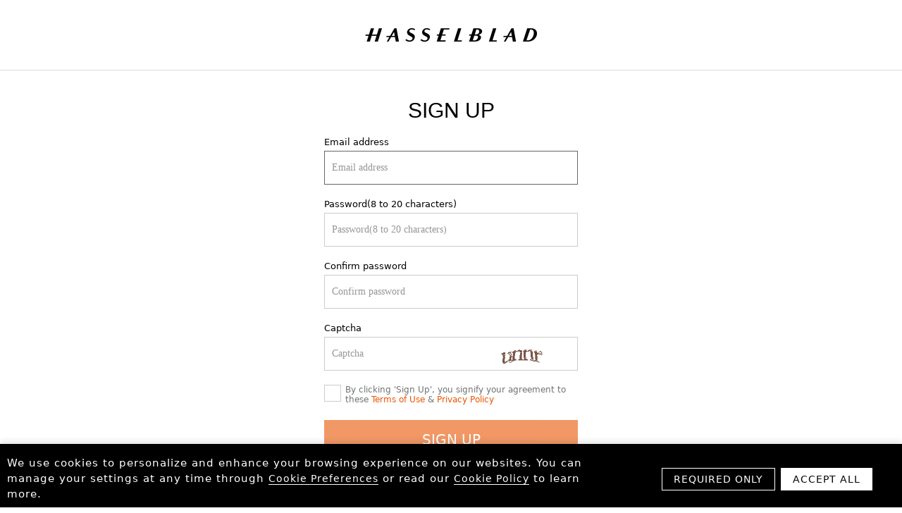

--- FILE ---
content_type: text/html; charset=utf-8
request_url: https://account.hasselblad.com/signup?service=https://store-na.hasselblad.com/pages/contact-us&locale=en
body_size: 4467
content:
<!DOCTYPE html>
<html lang="en">
  <head>
    <title>HasselbladUserCenter</title>
    <meta content="width=device-width, initial-scale=1.0" name="viewport">
    <link rel="stylesheet" media="all" href="/assets/application-07bdacc1d318008df144ac262792791bcd50e8caa0e7493b0a4a915723968f53.css" data-turbolinks-track="true" />
    <script src="/assets/application-20ee240cdebf5d7b1d695d67ffdbb0c19fad8796a5f21c87804cbd2caae8ba3b.js" data-turbolinks-track="true"></script>
    <link rel="shortcut icon" type="image/x-icon" href="/assets/favicon-751f8934c8823a0aa32d6d10b9cb916fcd771ff490af23313c06b29dc4ab2a27.ico" />
    <meta name="csrf-param" content="authenticity_token" />
<meta name="csrf-token" content="kJ20RzS8jvZf7zT2eRwgbmecYvqff5yKOV1oREJJNxEId6B2HaZo2TGfg3pqn/rkRy1KGI+4Gs0Om45SgKuhEg==" />
    <script async src="https://www.googletagmanager.com/gtag/js?id=UA-106123870-1"></script>
  </head>
  <body id="hasselblad">
      <noscript>
        <iframe src="https://www.googletagmanager.com/ns.html?id=GTM-W2K8D6N" height="0" width="0" style="display:none;visibility:hidden"></iframe>
      </noscript>
    <div class="prompt-content phone-hide">
  <span>
    This site uses cookies. By continuing to use this site you agree to our use of cookies in accordance with our
    <a target="_blank" href="/pages/use_cookies">Cookie Policy</a>.
  </span>
  <span class="footer-delete"></span>
</div>

    <div class="user-logo">
      <img alt="Hasselblad" src="/assets/logo-b555a9fd6235ed37a6279c13f7013325a78e76eaa9a7a47c69ca89efaa95ae4b.png" />
    </div>
    
    <div class="login box sign">
  <div class="form sign-form">
    
    <h2 class="login-title">SIGN UP</h2>

    <form class="new_user" id="new_user" action="/signup?service=https%3A%2F%2Fstore-na.hasselblad.com%2Fpages%2Fcontact-us" accept-charset="UTF-8" method="post"><input name="utf8" type="hidden" value="&#x2713;" /><input type="hidden" name="authenticity_token" value="SL6HEMa55jSxeOmbIDLmUQrHP0LC0YnXrTdNeU69gXXQVJMh76MAG98IXhczsTzbKnYXoNIWD5Ca8atvjF8Xdg==" />
      <input type="hidden" name="service" id="service" value="https://store-na.hasselblad.com/pages/contact-us" />

      <div class="field">
        <label for="user_email">Email address</label>
        <input placeholder="Email address" class="input" autofocus="autofocus" type="email" value="" name="user[email]" id="user_email" />
        <div class="flash_error">
          
        </div>
        <div class="flash_error">
          
        </div>
      </div>  

      <div class="field">
        <label for="user_password">Password(8 to 20 characters)</label>
        <input placeholder="Password(8 to 20 characters)" class="input" autocomplete="off" type="password" name="user[password]" id="user_password" />
        <div class="flash_error">
          
        </div>
      </div>

      <div class="field">
        <label for="user_password_confirmation">Confirm password</label>
        <input placeholder="Confirm password" class="input" autocomplete="off" type="password" name="user[password_confirmation]" id="user_password_confirmation" />
        <div class="flash_error">
          
        </div>
      </div>

      <label for="user_captcha">Captcha</label>
      <div class="field captcha-inp">
        <input class="input" id="user_captcha" placeholder="Captcha" name="_rucaptcha" type="text" autocorrect="off" autocapitalize="off" pattern="[a-zA-Z]*" maxlength="5" autocomplete="off" />
        <div class="field captcha">
          <img alt="Captcha" class="rucaptcha-image" src="https://account.hasselblad.com/rucaptcha/" />
          <button name="button" type="button" id="refresh_captcha" class="captcha-btn" aria-label="Refresh Captcha"></button>
        </div>
        <div class="flash_error">
          
        </div>
      </div>
      
      <div class="sign-agree clearfix">
        <label class="checkbox fl" for="sign_agree">
          <input type="checkbox" name="sign_agree" id="sign_agree">
          <span></span>
        </label>
        <span class="fl c-grey70">By clicking &#39;Sign Up&#39;, you signify your agreement to these
          <a class="c-orange" target="_blank" href="/pages/terms">Terms of Use</a> &
          <a class="c-orange" target="_blank" href="/pages/privacy">Privacy Policy</a>
        </span>
      </div>
      <div class="actions">
        <input type="submit" name="commit" value="SIGN UP" class="button J_submit" id="sign_btn" disabled="disabled" />
      </div>
</form>
      <a class="tac" href="/login?service=https%3A%2F%2Fstore-na.hasselblad.com%2Fpages%2Fcontact-us">Login &gt;</a>
  </div>
</div>

  <script>
    fbq('track', 'CompleteRegistration');
  </script>

  </body>
</html>
